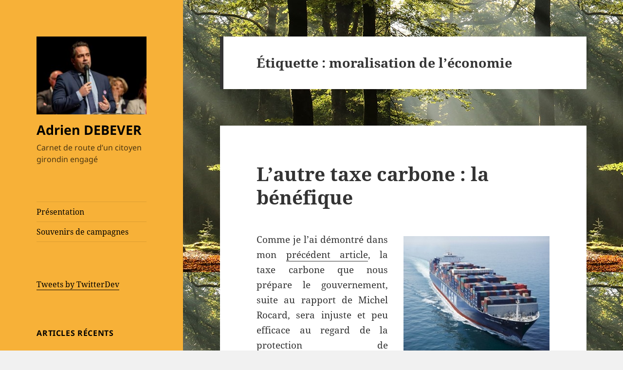

--- FILE ---
content_type: text/html; charset=UTF-8
request_url: https://www.adrien-debever.com/tag/moralisation-de-leconomie/
body_size: 11187
content:
<!DOCTYPE html>
<html lang="fr-FR" class="no-js">
<head>
	<meta charset="UTF-8">
	<meta name="viewport" content="width=device-width, initial-scale=1.0">
	<link rel="profile" href="https://gmpg.org/xfn/11">
	<link rel="pingback" href="https://www.adrien-debever.com/xmlrpc.php">
	<script>(function(html){html.className = html.className.replace(/\bno-js\b/,'js')})(document.documentElement);</script>
<title>moralisation de l&rsquo;économie &#8211; Adrien DEBEVER</title>
<meta name='robots' content='max-image-preview:large' />
<link rel="alternate" type="application/rss+xml" title="Adrien DEBEVER &raquo; Flux" href="https://www.adrien-debever.com/feed/" />
<link rel="alternate" type="application/rss+xml" title="Adrien DEBEVER &raquo; Flux des commentaires" href="https://www.adrien-debever.com/comments/feed/" />
<link rel="alternate" type="application/rss+xml" title="Adrien DEBEVER &raquo; Flux de l’étiquette moralisation de l&#039;économie" href="https://www.adrien-debever.com/tag/moralisation-de-leconomie/feed/" />
<style id='wp-img-auto-sizes-contain-inline-css'>
img:is([sizes=auto i],[sizes^="auto," i]){contain-intrinsic-size:3000px 1500px}
/*# sourceURL=wp-img-auto-sizes-contain-inline-css */
</style>
<link rel='stylesheet' id='validate-engine-css-css' href='https://www.adrien-debever.com/wp-content/plugins/wysija-newsletters/css/validationEngine.jquery.css?ver=2.14' media='all' />
<style id='wp-emoji-styles-inline-css'>

	img.wp-smiley, img.emoji {
		display: inline !important;
		border: none !important;
		box-shadow: none !important;
		height: 1em !important;
		width: 1em !important;
		margin: 0 0.07em !important;
		vertical-align: -0.1em !important;
		background: none !important;
		padding: 0 !important;
	}
/*# sourceURL=wp-emoji-styles-inline-css */
</style>
<link rel='stylesheet' id='wp-block-library-css' href='https://www.adrien-debever.com/wp-includes/css/dist/block-library/style.min.css?ver=6.9' media='all' />
<style id='global-styles-inline-css'>
:root{--wp--preset--aspect-ratio--square: 1;--wp--preset--aspect-ratio--4-3: 4/3;--wp--preset--aspect-ratio--3-4: 3/4;--wp--preset--aspect-ratio--3-2: 3/2;--wp--preset--aspect-ratio--2-3: 2/3;--wp--preset--aspect-ratio--16-9: 16/9;--wp--preset--aspect-ratio--9-16: 9/16;--wp--preset--color--black: #000000;--wp--preset--color--cyan-bluish-gray: #abb8c3;--wp--preset--color--white: #fff;--wp--preset--color--pale-pink: #f78da7;--wp--preset--color--vivid-red: #cf2e2e;--wp--preset--color--luminous-vivid-orange: #ff6900;--wp--preset--color--luminous-vivid-amber: #fcb900;--wp--preset--color--light-green-cyan: #7bdcb5;--wp--preset--color--vivid-green-cyan: #00d084;--wp--preset--color--pale-cyan-blue: #8ed1fc;--wp--preset--color--vivid-cyan-blue: #0693e3;--wp--preset--color--vivid-purple: #9b51e0;--wp--preset--color--dark-gray: #111;--wp--preset--color--light-gray: #f1f1f1;--wp--preset--color--yellow: #f4ca16;--wp--preset--color--dark-brown: #352712;--wp--preset--color--medium-pink: #e53b51;--wp--preset--color--light-pink: #ffe5d1;--wp--preset--color--dark-purple: #2e2256;--wp--preset--color--purple: #674970;--wp--preset--color--blue-gray: #22313f;--wp--preset--color--bright-blue: #55c3dc;--wp--preset--color--light-blue: #e9f2f9;--wp--preset--gradient--vivid-cyan-blue-to-vivid-purple: linear-gradient(135deg,rgb(6,147,227) 0%,rgb(155,81,224) 100%);--wp--preset--gradient--light-green-cyan-to-vivid-green-cyan: linear-gradient(135deg,rgb(122,220,180) 0%,rgb(0,208,130) 100%);--wp--preset--gradient--luminous-vivid-amber-to-luminous-vivid-orange: linear-gradient(135deg,rgb(252,185,0) 0%,rgb(255,105,0) 100%);--wp--preset--gradient--luminous-vivid-orange-to-vivid-red: linear-gradient(135deg,rgb(255,105,0) 0%,rgb(207,46,46) 100%);--wp--preset--gradient--very-light-gray-to-cyan-bluish-gray: linear-gradient(135deg,rgb(238,238,238) 0%,rgb(169,184,195) 100%);--wp--preset--gradient--cool-to-warm-spectrum: linear-gradient(135deg,rgb(74,234,220) 0%,rgb(151,120,209) 20%,rgb(207,42,186) 40%,rgb(238,44,130) 60%,rgb(251,105,98) 80%,rgb(254,248,76) 100%);--wp--preset--gradient--blush-light-purple: linear-gradient(135deg,rgb(255,206,236) 0%,rgb(152,150,240) 100%);--wp--preset--gradient--blush-bordeaux: linear-gradient(135deg,rgb(254,205,165) 0%,rgb(254,45,45) 50%,rgb(107,0,62) 100%);--wp--preset--gradient--luminous-dusk: linear-gradient(135deg,rgb(255,203,112) 0%,rgb(199,81,192) 50%,rgb(65,88,208) 100%);--wp--preset--gradient--pale-ocean: linear-gradient(135deg,rgb(255,245,203) 0%,rgb(182,227,212) 50%,rgb(51,167,181) 100%);--wp--preset--gradient--electric-grass: linear-gradient(135deg,rgb(202,248,128) 0%,rgb(113,206,126) 100%);--wp--preset--gradient--midnight: linear-gradient(135deg,rgb(2,3,129) 0%,rgb(40,116,252) 100%);--wp--preset--gradient--dark-gray-gradient-gradient: linear-gradient(90deg, rgba(17,17,17,1) 0%, rgba(42,42,42,1) 100%);--wp--preset--gradient--light-gray-gradient: linear-gradient(90deg, rgba(241,241,241,1) 0%, rgba(215,215,215,1) 100%);--wp--preset--gradient--white-gradient: linear-gradient(90deg, rgba(255,255,255,1) 0%, rgba(230,230,230,1) 100%);--wp--preset--gradient--yellow-gradient: linear-gradient(90deg, rgba(244,202,22,1) 0%, rgba(205,168,10,1) 100%);--wp--preset--gradient--dark-brown-gradient: linear-gradient(90deg, rgba(53,39,18,1) 0%, rgba(91,67,31,1) 100%);--wp--preset--gradient--medium-pink-gradient: linear-gradient(90deg, rgba(229,59,81,1) 0%, rgba(209,28,51,1) 100%);--wp--preset--gradient--light-pink-gradient: linear-gradient(90deg, rgba(255,229,209,1) 0%, rgba(255,200,158,1) 100%);--wp--preset--gradient--dark-purple-gradient: linear-gradient(90deg, rgba(46,34,86,1) 0%, rgba(66,48,123,1) 100%);--wp--preset--gradient--purple-gradient: linear-gradient(90deg, rgba(103,73,112,1) 0%, rgba(131,93,143,1) 100%);--wp--preset--gradient--blue-gray-gradient: linear-gradient(90deg, rgba(34,49,63,1) 0%, rgba(52,75,96,1) 100%);--wp--preset--gradient--bright-blue-gradient: linear-gradient(90deg, rgba(85,195,220,1) 0%, rgba(43,180,211,1) 100%);--wp--preset--gradient--light-blue-gradient: linear-gradient(90deg, rgba(233,242,249,1) 0%, rgba(193,218,238,1) 100%);--wp--preset--font-size--small: 13px;--wp--preset--font-size--medium: 20px;--wp--preset--font-size--large: 36px;--wp--preset--font-size--x-large: 42px;--wp--preset--spacing--20: 0.44rem;--wp--preset--spacing--30: 0.67rem;--wp--preset--spacing--40: 1rem;--wp--preset--spacing--50: 1.5rem;--wp--preset--spacing--60: 2.25rem;--wp--preset--spacing--70: 3.38rem;--wp--preset--spacing--80: 5.06rem;--wp--preset--shadow--natural: 6px 6px 9px rgba(0, 0, 0, 0.2);--wp--preset--shadow--deep: 12px 12px 50px rgba(0, 0, 0, 0.4);--wp--preset--shadow--sharp: 6px 6px 0px rgba(0, 0, 0, 0.2);--wp--preset--shadow--outlined: 6px 6px 0px -3px rgb(255, 255, 255), 6px 6px rgb(0, 0, 0);--wp--preset--shadow--crisp: 6px 6px 0px rgb(0, 0, 0);}:where(.is-layout-flex){gap: 0.5em;}:where(.is-layout-grid){gap: 0.5em;}body .is-layout-flex{display: flex;}.is-layout-flex{flex-wrap: wrap;align-items: center;}.is-layout-flex > :is(*, div){margin: 0;}body .is-layout-grid{display: grid;}.is-layout-grid > :is(*, div){margin: 0;}:where(.wp-block-columns.is-layout-flex){gap: 2em;}:where(.wp-block-columns.is-layout-grid){gap: 2em;}:where(.wp-block-post-template.is-layout-flex){gap: 1.25em;}:where(.wp-block-post-template.is-layout-grid){gap: 1.25em;}.has-black-color{color: var(--wp--preset--color--black) !important;}.has-cyan-bluish-gray-color{color: var(--wp--preset--color--cyan-bluish-gray) !important;}.has-white-color{color: var(--wp--preset--color--white) !important;}.has-pale-pink-color{color: var(--wp--preset--color--pale-pink) !important;}.has-vivid-red-color{color: var(--wp--preset--color--vivid-red) !important;}.has-luminous-vivid-orange-color{color: var(--wp--preset--color--luminous-vivid-orange) !important;}.has-luminous-vivid-amber-color{color: var(--wp--preset--color--luminous-vivid-amber) !important;}.has-light-green-cyan-color{color: var(--wp--preset--color--light-green-cyan) !important;}.has-vivid-green-cyan-color{color: var(--wp--preset--color--vivid-green-cyan) !important;}.has-pale-cyan-blue-color{color: var(--wp--preset--color--pale-cyan-blue) !important;}.has-vivid-cyan-blue-color{color: var(--wp--preset--color--vivid-cyan-blue) !important;}.has-vivid-purple-color{color: var(--wp--preset--color--vivid-purple) !important;}.has-black-background-color{background-color: var(--wp--preset--color--black) !important;}.has-cyan-bluish-gray-background-color{background-color: var(--wp--preset--color--cyan-bluish-gray) !important;}.has-white-background-color{background-color: var(--wp--preset--color--white) !important;}.has-pale-pink-background-color{background-color: var(--wp--preset--color--pale-pink) !important;}.has-vivid-red-background-color{background-color: var(--wp--preset--color--vivid-red) !important;}.has-luminous-vivid-orange-background-color{background-color: var(--wp--preset--color--luminous-vivid-orange) !important;}.has-luminous-vivid-amber-background-color{background-color: var(--wp--preset--color--luminous-vivid-amber) !important;}.has-light-green-cyan-background-color{background-color: var(--wp--preset--color--light-green-cyan) !important;}.has-vivid-green-cyan-background-color{background-color: var(--wp--preset--color--vivid-green-cyan) !important;}.has-pale-cyan-blue-background-color{background-color: var(--wp--preset--color--pale-cyan-blue) !important;}.has-vivid-cyan-blue-background-color{background-color: var(--wp--preset--color--vivid-cyan-blue) !important;}.has-vivid-purple-background-color{background-color: var(--wp--preset--color--vivid-purple) !important;}.has-black-border-color{border-color: var(--wp--preset--color--black) !important;}.has-cyan-bluish-gray-border-color{border-color: var(--wp--preset--color--cyan-bluish-gray) !important;}.has-white-border-color{border-color: var(--wp--preset--color--white) !important;}.has-pale-pink-border-color{border-color: var(--wp--preset--color--pale-pink) !important;}.has-vivid-red-border-color{border-color: var(--wp--preset--color--vivid-red) !important;}.has-luminous-vivid-orange-border-color{border-color: var(--wp--preset--color--luminous-vivid-orange) !important;}.has-luminous-vivid-amber-border-color{border-color: var(--wp--preset--color--luminous-vivid-amber) !important;}.has-light-green-cyan-border-color{border-color: var(--wp--preset--color--light-green-cyan) !important;}.has-vivid-green-cyan-border-color{border-color: var(--wp--preset--color--vivid-green-cyan) !important;}.has-pale-cyan-blue-border-color{border-color: var(--wp--preset--color--pale-cyan-blue) !important;}.has-vivid-cyan-blue-border-color{border-color: var(--wp--preset--color--vivid-cyan-blue) !important;}.has-vivid-purple-border-color{border-color: var(--wp--preset--color--vivid-purple) !important;}.has-vivid-cyan-blue-to-vivid-purple-gradient-background{background: var(--wp--preset--gradient--vivid-cyan-blue-to-vivid-purple) !important;}.has-light-green-cyan-to-vivid-green-cyan-gradient-background{background: var(--wp--preset--gradient--light-green-cyan-to-vivid-green-cyan) !important;}.has-luminous-vivid-amber-to-luminous-vivid-orange-gradient-background{background: var(--wp--preset--gradient--luminous-vivid-amber-to-luminous-vivid-orange) !important;}.has-luminous-vivid-orange-to-vivid-red-gradient-background{background: var(--wp--preset--gradient--luminous-vivid-orange-to-vivid-red) !important;}.has-very-light-gray-to-cyan-bluish-gray-gradient-background{background: var(--wp--preset--gradient--very-light-gray-to-cyan-bluish-gray) !important;}.has-cool-to-warm-spectrum-gradient-background{background: var(--wp--preset--gradient--cool-to-warm-spectrum) !important;}.has-blush-light-purple-gradient-background{background: var(--wp--preset--gradient--blush-light-purple) !important;}.has-blush-bordeaux-gradient-background{background: var(--wp--preset--gradient--blush-bordeaux) !important;}.has-luminous-dusk-gradient-background{background: var(--wp--preset--gradient--luminous-dusk) !important;}.has-pale-ocean-gradient-background{background: var(--wp--preset--gradient--pale-ocean) !important;}.has-electric-grass-gradient-background{background: var(--wp--preset--gradient--electric-grass) !important;}.has-midnight-gradient-background{background: var(--wp--preset--gradient--midnight) !important;}.has-small-font-size{font-size: var(--wp--preset--font-size--small) !important;}.has-medium-font-size{font-size: var(--wp--preset--font-size--medium) !important;}.has-large-font-size{font-size: var(--wp--preset--font-size--large) !important;}.has-x-large-font-size{font-size: var(--wp--preset--font-size--x-large) !important;}
/*# sourceURL=global-styles-inline-css */
</style>

<style id='classic-theme-styles-inline-css'>
/*! This file is auto-generated */
.wp-block-button__link{color:#fff;background-color:#32373c;border-radius:9999px;box-shadow:none;text-decoration:none;padding:calc(.667em + 2px) calc(1.333em + 2px);font-size:1.125em}.wp-block-file__button{background:#32373c;color:#fff;text-decoration:none}
/*# sourceURL=/wp-includes/css/classic-themes.min.css */
</style>
<link rel='stylesheet' id='twentyfifteen-fonts-css' href='https://www.adrien-debever.com/wp-content/themes/twentyfifteen/assets/fonts/noto-sans-plus-noto-serif-plus-inconsolata.css?ver=20230328' media='all' />
<link rel='stylesheet' id='genericons-css' href='https://www.adrien-debever.com/wp-content/themes/twentyfifteen/genericons/genericons.css?ver=20201026' media='all' />
<link rel='stylesheet' id='twentyfifteen-style-css' href='https://www.adrien-debever.com/wp-content/themes/twentyfifteen/style.css?ver=20250415' media='all' />
<style id='twentyfifteen-style-inline-css'>

		/* Custom Header Background Color */
		body:before,
		.site-header {
			background-color: #f7b138;
		}

		@media screen and (min-width: 59.6875em) {
			.site-header,
			.secondary {
				background-color: transparent;
			}

			.widget button,
			.widget input[type="button"],
			.widget input[type="reset"],
			.widget input[type="submit"],
			.widget_calendar tbody a,
			.widget_calendar tbody a:hover,
			.widget_calendar tbody a:focus {
				color: #f7b138;
			}
		}
	

		/* Custom Sidebar Text Color */
		.site-title a,
		.site-description,
		.secondary-toggle:before {
			color: #000000;
		}

		.site-title a:hover,
		.site-title a:focus {
			color: rgba( 0, 0, 0, 0.7);
		}

		.secondary-toggle {
			border-color: rgba( 0, 0, 0, 0.1);
		}

		.secondary-toggle:hover,
		.secondary-toggle:focus {
			border-color: rgba( 0, 0, 0, 0.3);
		}

		.site-title a {
			outline-color: rgba( 0, 0, 0, 0.3);
		}

		@media screen and (min-width: 59.6875em) {
			.secondary a,
			.dropdown-toggle:after,
			.widget-title,
			.widget blockquote cite,
			.widget blockquote small {
				color: #000000;
			}

			.widget button,
			.widget input[type="button"],
			.widget input[type="reset"],
			.widget input[type="submit"],
			.widget_calendar tbody a {
				background-color: #000000;
			}

			.textwidget a {
				border-color: #000000;
			}

			.secondary a:hover,
			.secondary a:focus,
			.main-navigation .menu-item-description,
			.widget,
			.widget blockquote,
			.widget .wp-caption-text,
			.widget .gallery-caption {
				color: rgba( 0, 0, 0, 0.7);
			}

			.widget button:hover,
			.widget button:focus,
			.widget input[type="button"]:hover,
			.widget input[type="button"]:focus,
			.widget input[type="reset"]:hover,
			.widget input[type="reset"]:focus,
			.widget input[type="submit"]:hover,
			.widget input[type="submit"]:focus,
			.widget_calendar tbody a:hover,
			.widget_calendar tbody a:focus {
				background-color: rgba( 0, 0, 0, 0.7);
			}

			.widget blockquote {
				border-color: rgba( 0, 0, 0, 0.7);
			}

			.main-navigation ul,
			.main-navigation li,
			.secondary-toggle,
			.widget input,
			.widget textarea,
			.widget table,
			.widget th,
			.widget td,
			.widget pre,
			.widget li,
			.widget_categories .children,
			.widget_nav_menu .sub-menu,
			.widget_pages .children,
			.widget abbr[title] {
				border-color: rgba( 0, 0, 0, 0.1);
			}

			.dropdown-toggle:hover,
			.dropdown-toggle:focus,
			.widget hr {
				background-color: rgba( 0, 0, 0, 0.1);
			}

			.widget input:focus,
			.widget textarea:focus {
				border-color: rgba( 0, 0, 0, 0.3);
			}

			.sidebar a:focus,
			.dropdown-toggle:focus {
				outline-color: rgba( 0, 0, 0, 0.3);
			}
		}
	
/*# sourceURL=twentyfifteen-style-inline-css */
</style>
<link rel='stylesheet' id='twentyfifteen-block-style-css' href='https://www.adrien-debever.com/wp-content/themes/twentyfifteen/css/blocks.css?ver=20240715' media='all' />
<script src="https://www.adrien-debever.com/wp-includes/js/jquery/jquery.min.js?ver=3.7.1" id="jquery-core-js"></script>
<script src="https://www.adrien-debever.com/wp-includes/js/jquery/jquery-migrate.min.js?ver=3.4.1" id="jquery-migrate-js"></script>
<script id="twentyfifteen-script-js-extra">
var screenReaderText = {"expand":"\u003Cspan class=\"screen-reader-text\"\u003Eouvrir le sous-menu\u003C/span\u003E","collapse":"\u003Cspan class=\"screen-reader-text\"\u003Efermer le sous-menu\u003C/span\u003E"};
//# sourceURL=twentyfifteen-script-js-extra
</script>
<script src="https://www.adrien-debever.com/wp-content/themes/twentyfifteen/js/functions.js?ver=20250303" id="twentyfifteen-script-js" defer data-wp-strategy="defer"></script>
<link rel="https://api.w.org/" href="https://www.adrien-debever.com/wp-json/" /><link rel="alternate" title="JSON" type="application/json" href="https://www.adrien-debever.com/wp-json/wp/v2/tags/154" /><link rel="EditURI" type="application/rsd+xml" title="RSD" href="https://www.adrien-debever.com/xmlrpc.php?rsd" />
<meta name="generator" content="WordPress 6.9" />
<style id="custom-background-css">
body.custom-background { background-image: url("https://www.adrien-debever.com/wp-content/uploads/2021/04/sous-bois4.jpg"); background-position: left top; background-size: auto; background-repeat: repeat; background-attachment: fixed; }
</style>
	<link rel="icon" href="https://www.adrien-debever.com/wp-content/uploads/2021/04/cropped-ADp-32x32.jpg" sizes="32x32" />
<link rel="icon" href="https://www.adrien-debever.com/wp-content/uploads/2021/04/cropped-ADp-192x192.jpg" sizes="192x192" />
<link rel="apple-touch-icon" href="https://www.adrien-debever.com/wp-content/uploads/2021/04/cropped-ADp-180x180.jpg" />
<meta name="msapplication-TileImage" content="https://www.adrien-debever.com/wp-content/uploads/2021/04/cropped-ADp-270x270.jpg" />
</head>

<body class="archive tag tag-moralisation-de-leconomie tag-154 custom-background wp-custom-logo wp-embed-responsive wp-theme-twentyfifteen">
<div id="page" class="hfeed site">
	<a class="skip-link screen-reader-text" href="#content">
		Aller au contenu	</a>

	<div id="sidebar" class="sidebar">
		<header id="masthead" class="site-header">
			<div class="site-branding">
				<a href="https://www.adrien-debever.com/" class="custom-logo-link" rel="home"><img width="248" height="175" src="https://www.adrien-debever.com/wp-content/uploads/2021/04/cropped-AD-4.jpg" class="custom-logo" alt="Adrien DEBEVER" decoding="async" /></a>						<p class="site-title"><a href="https://www.adrien-debever.com/" rel="home" >Adrien DEBEVER</a></p>
												<p class="site-description">Carnet de route d’un citoyen girondin engagé</p>
										<button class="secondary-toggle">Menu et widgets</button>
			</div><!-- .site-branding -->
		</header><!-- .site-header -->

			<div id="secondary" class="secondary">

					<nav id="site-navigation" class="main-navigation">
				<div class="menu-pages-container"><ul id="menu-pages" class="nav-menu"><li id="menu-item-4167" class="menu-item menu-item-type-post_type menu-item-object-page menu-item-4167"><a href="https://www.adrien-debever.com/presentation/">Présentation</a></li>
<li id="menu-item-4168" class="menu-item menu-item-type-post_type menu-item-object-page menu-item-4168"><a href="https://www.adrien-debever.com/souvenirs-de-campagnes/">Souvenirs de campagnes</a></li>
</ul></div>			</nav><!-- .main-navigation -->
		
		
					<div id="widget-area" class="widget-area" role="complementary">
				<aside id="custom_html-2" class="widget_text widget widget_custom_html"><div class="textwidget custom-html-widget"><a class="twitter-timeline" data-lang="fr" data-width="280" data-height="500" href="https://twitter.com/adriendebever?ref_src=twsrc%5Etfw">Tweets by TwitterDev</a> <script async src="https://platform.twitter.com/widgets.js" charset="utf-8"></script></div></aside>
		<aside id="recent-posts-2" class="widget widget_recent_entries">
		<h2 class="widget-title">Articles récents</h2><nav aria-label="Articles récents">
		<ul>
											<li>
					<a href="https://www.adrien-debever.com/retrospective-de-lannee-2025-a-lacanau/">Rétrospective de l&rsquo;année 2025 à Lacanau !</a>
									</li>
											<li>
					<a href="https://www.adrien-debever.com/bonne-annee-2026/">Bonne année 2026 !</a>
									</li>
											<li>
					<a href="https://www.adrien-debever.com/6-ans-dactions-et-de-realisations/">6 ans d&rsquo;actions et de réalisations !</a>
									</li>
											<li>
					<a href="https://www.adrien-debever.com/debut-de-la-campagne-de-vivons-lacanau/">Début de la campagne de Vivons Lacanau !</a>
									</li>
											<li>
					<a href="https://www.adrien-debever.com/sud-ouest-la-navette-inter-quartier-entre-en-service/">Sud Ouest :  » La navette inter-quartier entre en service « </a>
									</li>
					</ul>

		</nav></aside><aside id="categories-291506911" class="widget widget_categories"><h2 class="widget-title">Catégories</h2><nav aria-label="Catégories">
			<ul>
					<li class="cat-item cat-item-313"><a href="https://www.adrien-debever.com/categorie/dans-la-presse/">Dans la presse</a>
</li>
	<li class="cat-item cat-item-311"><a href="https://www.adrien-debever.com/categorie/ecologie/">Ecologie</a>
</li>
	<li class="cat-item cat-item-305"><a href="https://www.adrien-debever.com/categorie/economie/">Economie</a>
</li>
	<li class="cat-item cat-item-9"><a href="https://www.adrien-debever.com/categorie/gironde/">Gironde</a>
</li>
	<li class="cat-item cat-item-12"><a href="https://www.adrien-debever.com/categorie/international/">International</a>
</li>
	<li class="cat-item cat-item-310"><a href="https://www.adrien-debever.com/categorie/jeunesse-2/">Jeunesse</a>
</li>
	<li class="cat-item cat-item-134"><a href="https://www.adrien-debever.com/categorie/lacanau/">Lacanau</a>
</li>
	<li class="cat-item cat-item-433"><a href="https://www.adrien-debever.com/categorie/medoc/">Médoc</a>
</li>
	<li class="cat-item cat-item-11"><a href="https://www.adrien-debever.com/categorie/national/">National</a>
</li>
	<li class="cat-item cat-item-309"><a href="https://www.adrien-debever.com/categorie/vie-politique/">Vie politique</a>
</li>
			</ul>

			</nav></aside><aside id="archives-2" class="widget widget_archive"><h2 class="widget-title">Archives</h2>		<label class="screen-reader-text" for="archives-dropdown-2">Archives</label>
		<select id="archives-dropdown-2" name="archive-dropdown">
			
			<option value="">Sélectionner un mois</option>
				<option value='https://www.adrien-debever.com/2026/01/'> janvier 2026 </option>
	<option value='https://www.adrien-debever.com/2025/12/'> décembre 2025 </option>
	<option value='https://www.adrien-debever.com/2025/11/'> novembre 2025 </option>
	<option value='https://www.adrien-debever.com/2025/10/'> octobre 2025 </option>
	<option value='https://www.adrien-debever.com/2025/09/'> septembre 2025 </option>
	<option value='https://www.adrien-debever.com/2025/06/'> juin 2025 </option>
	<option value='https://www.adrien-debever.com/2025/04/'> avril 2025 </option>
	<option value='https://www.adrien-debever.com/2025/01/'> janvier 2025 </option>
	<option value='https://www.adrien-debever.com/2024/12/'> décembre 2024 </option>
	<option value='https://www.adrien-debever.com/2024/09/'> septembre 2024 </option>
	<option value='https://www.adrien-debever.com/2024/06/'> juin 2024 </option>
	<option value='https://www.adrien-debever.com/2024/04/'> avril 2024 </option>
	<option value='https://www.adrien-debever.com/2024/03/'> mars 2024 </option>
	<option value='https://www.adrien-debever.com/2024/01/'> janvier 2024 </option>
	<option value='https://www.adrien-debever.com/2023/11/'> novembre 2023 </option>
	<option value='https://www.adrien-debever.com/2023/10/'> octobre 2023 </option>
	<option value='https://www.adrien-debever.com/2023/04/'> avril 2023 </option>
	<option value='https://www.adrien-debever.com/2023/01/'> janvier 2023 </option>
	<option value='https://www.adrien-debever.com/2022/11/'> novembre 2022 </option>
	<option value='https://www.adrien-debever.com/2022/10/'> octobre 2022 </option>
	<option value='https://www.adrien-debever.com/2022/06/'> juin 2022 </option>
	<option value='https://www.adrien-debever.com/2022/04/'> avril 2022 </option>
	<option value='https://www.adrien-debever.com/2022/03/'> mars 2022 </option>
	<option value='https://www.adrien-debever.com/2022/01/'> janvier 2022 </option>
	<option value='https://www.adrien-debever.com/2021/06/'> juin 2021 </option>
	<option value='https://www.adrien-debever.com/2021/05/'> mai 2021 </option>
	<option value='https://www.adrien-debever.com/2021/04/'> avril 2021 </option>
	<option value='https://www.adrien-debever.com/2021/03/'> mars 2021 </option>
	<option value='https://www.adrien-debever.com/2021/02/'> février 2021 </option>
	<option value='https://www.adrien-debever.com/2021/01/'> janvier 2021 </option>
	<option value='https://www.adrien-debever.com/2020/12/'> décembre 2020 </option>
	<option value='https://www.adrien-debever.com/2020/11/'> novembre 2020 </option>
	<option value='https://www.adrien-debever.com/2020/09/'> septembre 2020 </option>
	<option value='https://www.adrien-debever.com/2020/07/'> juillet 2020 </option>
	<option value='https://www.adrien-debever.com/2020/05/'> mai 2020 </option>
	<option value='https://www.adrien-debever.com/2020/03/'> mars 2020 </option>
	<option value='https://www.adrien-debever.com/2020/01/'> janvier 2020 </option>
	<option value='https://www.adrien-debever.com/2019/12/'> décembre 2019 </option>
	<option value='https://www.adrien-debever.com/2019/07/'> juillet 2019 </option>
	<option value='https://www.adrien-debever.com/2019/06/'> juin 2019 </option>
	<option value='https://www.adrien-debever.com/2019/05/'> mai 2019 </option>
	<option value='https://www.adrien-debever.com/2019/04/'> avril 2019 </option>
	<option value='https://www.adrien-debever.com/2019/01/'> janvier 2019 </option>
	<option value='https://www.adrien-debever.com/2018/12/'> décembre 2018 </option>
	<option value='https://www.adrien-debever.com/2018/11/'> novembre 2018 </option>
	<option value='https://www.adrien-debever.com/2018/07/'> juillet 2018 </option>
	<option value='https://www.adrien-debever.com/2018/06/'> juin 2018 </option>
	<option value='https://www.adrien-debever.com/2018/04/'> avril 2018 </option>
	<option value='https://www.adrien-debever.com/2018/01/'> janvier 2018 </option>
	<option value='https://www.adrien-debever.com/2017/09/'> septembre 2017 </option>
	<option value='https://www.adrien-debever.com/2017/06/'> juin 2017 </option>
	<option value='https://www.adrien-debever.com/2017/05/'> mai 2017 </option>
	<option value='https://www.adrien-debever.com/2017/04/'> avril 2017 </option>
	<option value='https://www.adrien-debever.com/2017/02/'> février 2017 </option>
	<option value='https://www.adrien-debever.com/2017/01/'> janvier 2017 </option>
	<option value='https://www.adrien-debever.com/2016/11/'> novembre 2016 </option>
	<option value='https://www.adrien-debever.com/2016/10/'> octobre 2016 </option>
	<option value='https://www.adrien-debever.com/2016/09/'> septembre 2016 </option>
	<option value='https://www.adrien-debever.com/2016/06/'> juin 2016 </option>
	<option value='https://www.adrien-debever.com/2016/04/'> avril 2016 </option>
	<option value='https://www.adrien-debever.com/2016/02/'> février 2016 </option>
	<option value='https://www.adrien-debever.com/2016/01/'> janvier 2016 </option>
	<option value='https://www.adrien-debever.com/2015/12/'> décembre 2015 </option>
	<option value='https://www.adrien-debever.com/2015/11/'> novembre 2015 </option>
	<option value='https://www.adrien-debever.com/2015/10/'> octobre 2015 </option>
	<option value='https://www.adrien-debever.com/2015/09/'> septembre 2015 </option>
	<option value='https://www.adrien-debever.com/2015/08/'> août 2015 </option>
	<option value='https://www.adrien-debever.com/2015/06/'> juin 2015 </option>
	<option value='https://www.adrien-debever.com/2015/04/'> avril 2015 </option>
	<option value='https://www.adrien-debever.com/2015/03/'> mars 2015 </option>
	<option value='https://www.adrien-debever.com/2015/02/'> février 2015 </option>
	<option value='https://www.adrien-debever.com/2015/01/'> janvier 2015 </option>
	<option value='https://www.adrien-debever.com/2014/12/'> décembre 2014 </option>
	<option value='https://www.adrien-debever.com/2014/11/'> novembre 2014 </option>
	<option value='https://www.adrien-debever.com/2014/10/'> octobre 2014 </option>
	<option value='https://www.adrien-debever.com/2014/09/'> septembre 2014 </option>
	<option value='https://www.adrien-debever.com/2014/06/'> juin 2014 </option>
	<option value='https://www.adrien-debever.com/2014/05/'> mai 2014 </option>
	<option value='https://www.adrien-debever.com/2014/04/'> avril 2014 </option>
	<option value='https://www.adrien-debever.com/2014/03/'> mars 2014 </option>
	<option value='https://www.adrien-debever.com/2014/02/'> février 2014 </option>
	<option value='https://www.adrien-debever.com/2014/01/'> janvier 2014 </option>
	<option value='https://www.adrien-debever.com/2013/12/'> décembre 2013 </option>
	<option value='https://www.adrien-debever.com/2013/11/'> novembre 2013 </option>
	<option value='https://www.adrien-debever.com/2013/09/'> septembre 2013 </option>
	<option value='https://www.adrien-debever.com/2013/08/'> août 2013 </option>
	<option value='https://www.adrien-debever.com/2013/05/'> mai 2013 </option>
	<option value='https://www.adrien-debever.com/2013/04/'> avril 2013 </option>
	<option value='https://www.adrien-debever.com/2013/03/'> mars 2013 </option>
	<option value='https://www.adrien-debever.com/2013/02/'> février 2013 </option>
	<option value='https://www.adrien-debever.com/2013/01/'> janvier 2013 </option>
	<option value='https://www.adrien-debever.com/2012/12/'> décembre 2012 </option>
	<option value='https://www.adrien-debever.com/2012/11/'> novembre 2012 </option>
	<option value='https://www.adrien-debever.com/2012/10/'> octobre 2012 </option>
	<option value='https://www.adrien-debever.com/2012/09/'> septembre 2012 </option>
	<option value='https://www.adrien-debever.com/2012/07/'> juillet 2012 </option>
	<option value='https://www.adrien-debever.com/2012/06/'> juin 2012 </option>
	<option value='https://www.adrien-debever.com/2012/05/'> mai 2012 </option>
	<option value='https://www.adrien-debever.com/2012/04/'> avril 2012 </option>
	<option value='https://www.adrien-debever.com/2012/03/'> mars 2012 </option>
	<option value='https://www.adrien-debever.com/2012/02/'> février 2012 </option>
	<option value='https://www.adrien-debever.com/2012/01/'> janvier 2012 </option>
	<option value='https://www.adrien-debever.com/2011/12/'> décembre 2011 </option>
	<option value='https://www.adrien-debever.com/2011/11/'> novembre 2011 </option>
	<option value='https://www.adrien-debever.com/2011/10/'> octobre 2011 </option>
	<option value='https://www.adrien-debever.com/2011/09/'> septembre 2011 </option>
	<option value='https://www.adrien-debever.com/2011/08/'> août 2011 </option>
	<option value='https://www.adrien-debever.com/2011/07/'> juillet 2011 </option>
	<option value='https://www.adrien-debever.com/2011/06/'> juin 2011 </option>
	<option value='https://www.adrien-debever.com/2011/05/'> mai 2011 </option>
	<option value='https://www.adrien-debever.com/2011/04/'> avril 2011 </option>
	<option value='https://www.adrien-debever.com/2011/03/'> mars 2011 </option>
	<option value='https://www.adrien-debever.com/2011/02/'> février 2011 </option>
	<option value='https://www.adrien-debever.com/2011/01/'> janvier 2011 </option>
	<option value='https://www.adrien-debever.com/2010/12/'> décembre 2010 </option>
	<option value='https://www.adrien-debever.com/2010/11/'> novembre 2010 </option>
	<option value='https://www.adrien-debever.com/2010/10/'> octobre 2010 </option>
	<option value='https://www.adrien-debever.com/2010/09/'> septembre 2010 </option>
	<option value='https://www.adrien-debever.com/2010/08/'> août 2010 </option>
	<option value='https://www.adrien-debever.com/2010/07/'> juillet 2010 </option>
	<option value='https://www.adrien-debever.com/2010/06/'> juin 2010 </option>
	<option value='https://www.adrien-debever.com/2010/05/'> mai 2010 </option>
	<option value='https://www.adrien-debever.com/2010/04/'> avril 2010 </option>
	<option value='https://www.adrien-debever.com/2010/03/'> mars 2010 </option>
	<option value='https://www.adrien-debever.com/2010/02/'> février 2010 </option>
	<option value='https://www.adrien-debever.com/2010/01/'> janvier 2010 </option>
	<option value='https://www.adrien-debever.com/2009/12/'> décembre 2009 </option>
	<option value='https://www.adrien-debever.com/2009/11/'> novembre 2009 </option>
	<option value='https://www.adrien-debever.com/2009/10/'> octobre 2009 </option>
	<option value='https://www.adrien-debever.com/2009/09/'> septembre 2009 </option>
	<option value='https://www.adrien-debever.com/2009/08/'> août 2009 </option>
	<option value='https://www.adrien-debever.com/2009/07/'> juillet 2009 </option>
	<option value='https://www.adrien-debever.com/2009/06/'> juin 2009 </option>
	<option value='https://www.adrien-debever.com/2009/05/'> mai 2009 </option>
	<option value='https://www.adrien-debever.com/2009/04/'> avril 2009 </option>
	<option value='https://www.adrien-debever.com/2009/03/'> mars 2009 </option>
	<option value='https://www.adrien-debever.com/2009/02/'> février 2009 </option>
	<option value='https://www.adrien-debever.com/2009/01/'> janvier 2009 </option>
	<option value='https://www.adrien-debever.com/2008/12/'> décembre 2008 </option>
	<option value='https://www.adrien-debever.com/2008/11/'> novembre 2008 </option>
	<option value='https://www.adrien-debever.com/2008/10/'> octobre 2008 </option>
	<option value='https://www.adrien-debever.com/2008/09/'> septembre 2008 </option>
	<option value='https://www.adrien-debever.com/2008/07/'> juillet 2008 </option>
	<option value='https://www.adrien-debever.com/2008/03/'> mars 2008 </option>

		</select>

			<script>
( ( dropdownId ) => {
	const dropdown = document.getElementById( dropdownId );
	function onSelectChange() {
		setTimeout( () => {
			if ( 'escape' === dropdown.dataset.lastkey ) {
				return;
			}
			if ( dropdown.value ) {
				document.location.href = dropdown.value;
			}
		}, 250 );
	}
	function onKeyUp( event ) {
		if ( 'Escape' === event.key ) {
			dropdown.dataset.lastkey = 'escape';
		} else {
			delete dropdown.dataset.lastkey;
		}
	}
	function onClick() {
		delete dropdown.dataset.lastkey;
	}
	dropdown.addEventListener( 'keyup', onKeyUp );
	dropdown.addEventListener( 'click', onClick );
	dropdown.addEventListener( 'change', onSelectChange );
})( "archives-dropdown-2" );

//# sourceURL=WP_Widget_Archives%3A%3Awidget
</script>
</aside><aside id="text-325754361" class="widget widget_text">			<div class="textwidget"><br><div style="text-align: center;" id="xiti-logo">
<script type="text/javascript">
<!--
document.write('<a href="http://www.xiti.com/xiti.asp?s=401609" title="WebAnalytics">');
Xt_param = 's=401609&p=';
try {Xt_r = top.document.referrer;}
catch(e) {Xt_r = document.referrer; }
Xt_h = new Date();
Xt_i = '<img width="80" height="15" border="0" ';
Xt_i += 'src="http://logv6.xiti.com/oco.xiti?'+Xt_param;
Xt_i += '&hl='+Xt_h.getHours()+'x'+Xt_h.getMinutes()+'x'+Xt_h.getSeconds();
if(parseFloat(navigator.appVersion)>=4)
{Xt_s=screen;Xt_i+='&r='+Xt_s.width+'x'+Xt_s.height+'x'+Xt_s.pixelDepth+'x'+Xt_s.colorDepth;}
document.write(Xt_i+'&ref='+Xt_r.replace(/[<>"]/g, '').replace(/&/g, '$')+'"></a>');
//-->
</script>
<noscript>
<div id="xiti-logo-noscript">
<a href="http://www.xiti.com/xiti.asp?s=401609" title="WebAnalytics" >WebAnalytics solution by <img width="80" height="15" src="http://logv6.xiti.com/oco.xiti?s=401609&amp;p=&amp;" alt="WebAnalytics" /></a>
</div>
</noscript>
</div></div>
		</aside>			</div><!-- .widget-area -->
		
	</div><!-- .secondary -->

	</div><!-- .sidebar -->

	<div id="content" class="site-content">

	<section id="primary" class="content-area">
		<main id="main" class="site-main">

		
			<header class="page-header">
				<h1 class="page-title">Étiquette : <span>moralisation de l&rsquo;économie</span></h1>			</header><!-- .page-header -->

			
<article id="post-1182" class="post-1182 post type-post status-publish format-standard hentry category-ecologie category-international category-national tag-bilan-carbone tag-dumping-social tag-echelle-carbone tag-moralisation-de-leconomie tag-taxe-carbone">
	
	<header class="entry-header">
		<h2 class="entry-title"><a href="https://www.adrien-debever.com/lautre-taxe-carbone-la-benefique/" rel="bookmark">L’autre taxe carbone : la bénéfique</a></h2>	</header><!-- .entry-header -->

	<div class="entry-content">
		<p style="text-align: justify;"><a href="http://www.adrien-debever.com/wp-content/uploads/2009/08/aberration_environnementale_et_economique.jpg"><img fetchpriority="high" decoding="async" class="size-medium wp-image-1183 alignright" title="aberration_environnementale_et_economique" src="http://www.adrien-debever.com/wp-content/uploads/2009/08/aberration_environnementale_et_economique-300x236.jpg" alt="aberration_environnementale_et_economique" width="300" height="236" srcset="https://www.adrien-debever.com/wp-content/uploads/2009/08/aberration_environnementale_et_economique-300x236.jpg 300w, https://www.adrien-debever.com/wp-content/uploads/2009/08/aberration_environnementale_et_economique.jpg 376w" sizes="(max-width: 300px) 100vw, 300px" /></a>Comme je l&rsquo;ai démontré dans mon <a href="http://www.adrien-debever.com/index.php/la-supercherie-de-la-taxe-carbone-sarko-rocardienne/" target="_blank">précédent article</a>, la taxe carbone que nous prépare le gouvernement, suite au rapport de Michel Rocard, sera injuste et peu efficace au regard de la protection de l&rsquo;environnement.</p>
<p style="text-align: justify;">C&rsquo;est bien dommage car <strong>l&rsquo;idée d&rsquo;une taxe carbone est intéressante</strong>, à condition que nos dirigeants n&rsquo;y voient pas là un impôt nouveau facile à faire accepter en ces temps de déficits publics abyssaux.</p>
<p style="text-align: justify;">Une taxe carbone bien pensée, à la bonne échelle, peut être un outil de moralisation de l&rsquo;économie mondiale dont nous avons tant besoin actuellement.</p>
<p style="text-align: justify;">Pour que cela soit efficace, <strong>le niveau de prélèvement de cette taxe doit être l&rsquo;Europe</strong>. C&rsquo;est le plus grand marché de consommation au monde, son impact sur l&rsquo;économie mondiale est donc majeur.</p>
<p style="text-align: justify;">Cette taxe doit, par ailleurs, se baser sur le <strong>bilan carbone de tous les produits</strong> manufacturés comme alimentaires, et pas juste stigmatiser certains. Ce bilan carbone correspond à une <strong>traçabilité</strong> des rejets de CO² dans l&rsquo;atmosphère que génère chaque produit pour arriver devant le consommateur final (ce processus offrant aussi une certaine garantie de qualité comme pour la viande). Il faut donc prendre en compte les matières premières utilisées, le processus de production, le transport et la distribution.</p>
<p style="text-align: justify;">A partir de là, il faut créer une « <strong>échelle carbone</strong> » avec 4 ou 5 niveaux, claire, simple et visible pour le consommateur final. La taxe serait alors évolutive sur les niveaux les plus hauts (les plus polluants). Sa forme technique peut être multiple, comme par exemple des points de TVA supplémentaires dont les recettes pourraient ainsi être versées à l&rsquo;Union Européenne dans un fond spécifique.</p>
<p style="text-align: justify;">En corollaire à cette taxe, les gouvernements devront mettre en place des mesures incitatives afin que l<strong>a grande distribution joue le jeu </strong>et propose dans ses linaires des produits à différents niveaux sur l&rsquo;échelle carbone (au nom de la concurrence loyale&#8230;).</p>
<p style="text-align: justify;">Grâce à ce système, le consommateur pourra pleinement mesurer l&rsquo;impact de sa consommation sur l&rsquo;environnement et il sera poussé financièrement à <strong>modifier certaines habitudes alimentaires</strong> telles que la consommation hors saison des fruits et légumes (venant de très loin, ils seront taxés).</p>
<p style="text-align: justify;">Par ailleurs, l&rsquo;industrie locale et européenne devraient trouver là un <strong>contre-balancement au dumping social</strong> du grand import (le transport par ces monstrueux porte-conteneurs entraînant une taxation qui mangera en partie l&rsquo;intérêt d&rsquo;une main d&rsquo;œuvre sous payée) et être récompensée pour ses efforts dans les processus de production propre (ainsi par exemple : gain de compétitivité par rapport à la production américaine).</p>
<p style="text-align: justify;">Enfin, <strong>le nouveau fond européen</strong>, ainsi constitué, devra servir directement ou indirectement (via les Conseils Régionaux et les fonds FEDER) à financer : la recherche sur les technologies d&rsquo;énergies renouvelables (surtout pour l&rsquo;automobile), des programmes de ferroutage au niveau européen, des aides à l&rsquo;implantation d&rsquo;une industrie verte partout en Europe ou bien encore des aides aux particuliers qui souhaitent opter pour un habitat faiblement consommateur d&rsquo;énergie&#8230;</p>
<p style="text-align: justify;">Après la soi-disant vague verte des élections européennes de juin dernier, il devrait être possible de voir aboutir ce genre de mesure au niveau des organes de l&rsquo;Union Européenne !?</p>
<p style="text-align: justify;">Cette conception de la taxe carbone peut, en tout cas, être un formidable outil de <strong>moralisation sur le plan environnemental</strong> de l&rsquo;économie mondiale, en attendant une moralisation sociale&#8230;</p>
<p style="text-align: justify;">
<p style="text-align: justify;">
<p>Adrien Debever</p>
<p><a class="wikio-share-popup-button" href="http://www.wikio.fr/sharethis?url=&amp;title=">Wikio</a><script src="http://www.wikio.fr/sharethispopupv2?services=wikio-share+digg+delicious+facebook+twitter+googlebookmarks&amp;url=&amp;title=" type="text/javascript"></script></p>
	</div><!-- .entry-content -->

	
	<footer class="entry-footer">
		<span class="posted-on"><span class="screen-reader-text">Publié le </span><a href="https://www.adrien-debever.com/lautre-taxe-carbone-la-benefique/" rel="bookmark"><time class="entry-date published" datetime="2009-08-18T12:48:58+01:00">18 août 2009</time><time class="updated" datetime="2010-12-10T11:42:48+01:00">10 décembre 2010</time></a></span><span class="cat-links"><span class="screen-reader-text">Catégories </span><a href="https://www.adrien-debever.com/categorie/ecologie/" rel="category tag">Ecologie</a>, <a href="https://www.adrien-debever.com/categorie/international/" rel="category tag">International</a>, <a href="https://www.adrien-debever.com/categorie/national/" rel="category tag">National</a></span><span class="tags-links"><span class="screen-reader-text">Mots-clés </span><a href="https://www.adrien-debever.com/tag/bilan-carbone/" rel="tag">bilan carbone</a>, <a href="https://www.adrien-debever.com/tag/dumping-social/" rel="tag">dumping social</a>, <a href="https://www.adrien-debever.com/tag/echelle-carbone/" rel="tag">Echelle carbone</a>, <a href="https://www.adrien-debever.com/tag/moralisation-de-leconomie/" rel="tag">moralisation de l'économie</a>, <a href="https://www.adrien-debever.com/tag/taxe-carbone/" rel="tag">Taxe carbone</a></span><span class="comments-link"><a href="https://www.adrien-debever.com/lautre-taxe-carbone-la-benefique/#comments">2 commentaires <span class="screen-reader-text"> sur L’autre taxe carbone : la bénéfique</span></a></span>			</footer><!-- .entry-footer -->

</article><!-- #post-1182 -->

		</main><!-- .site-main -->
	</section><!-- .content-area -->


	</div><!-- .site-content -->

	<footer id="colophon" class="site-footer">
		<div class="site-info">
									<a href="https://wordpress.org/" class="imprint">
				Fièrement propulsé par WordPress			</a>
		</div><!-- .site-info -->
	</footer><!-- .site-footer -->

</div><!-- .site -->

<script type="speculationrules">
{"prefetch":[{"source":"document","where":{"and":[{"href_matches":"/*"},{"not":{"href_matches":["/wp-*.php","/wp-admin/*","/wp-content/uploads/*","/wp-content/*","/wp-content/plugins/*","/wp-content/themes/twentyfifteen/*","/*\\?(.+)"]}},{"not":{"selector_matches":"a[rel~=\"nofollow\"]"}},{"not":{"selector_matches":".no-prefetch, .no-prefetch a"}}]},"eagerness":"conservative"}]}
</script>
<script id="wp-emoji-settings" type="application/json">
{"baseUrl":"https://s.w.org/images/core/emoji/17.0.2/72x72/","ext":".png","svgUrl":"https://s.w.org/images/core/emoji/17.0.2/svg/","svgExt":".svg","source":{"concatemoji":"https://www.adrien-debever.com/wp-includes/js/wp-emoji-release.min.js?ver=6.9"}}
</script>
<script type="module">
/*! This file is auto-generated */
const a=JSON.parse(document.getElementById("wp-emoji-settings").textContent),o=(window._wpemojiSettings=a,"wpEmojiSettingsSupports"),s=["flag","emoji"];function i(e){try{var t={supportTests:e,timestamp:(new Date).valueOf()};sessionStorage.setItem(o,JSON.stringify(t))}catch(e){}}function c(e,t,n){e.clearRect(0,0,e.canvas.width,e.canvas.height),e.fillText(t,0,0);t=new Uint32Array(e.getImageData(0,0,e.canvas.width,e.canvas.height).data);e.clearRect(0,0,e.canvas.width,e.canvas.height),e.fillText(n,0,0);const a=new Uint32Array(e.getImageData(0,0,e.canvas.width,e.canvas.height).data);return t.every((e,t)=>e===a[t])}function p(e,t){e.clearRect(0,0,e.canvas.width,e.canvas.height),e.fillText(t,0,0);var n=e.getImageData(16,16,1,1);for(let e=0;e<n.data.length;e++)if(0!==n.data[e])return!1;return!0}function u(e,t,n,a){switch(t){case"flag":return n(e,"\ud83c\udff3\ufe0f\u200d\u26a7\ufe0f","\ud83c\udff3\ufe0f\u200b\u26a7\ufe0f")?!1:!n(e,"\ud83c\udde8\ud83c\uddf6","\ud83c\udde8\u200b\ud83c\uddf6")&&!n(e,"\ud83c\udff4\udb40\udc67\udb40\udc62\udb40\udc65\udb40\udc6e\udb40\udc67\udb40\udc7f","\ud83c\udff4\u200b\udb40\udc67\u200b\udb40\udc62\u200b\udb40\udc65\u200b\udb40\udc6e\u200b\udb40\udc67\u200b\udb40\udc7f");case"emoji":return!a(e,"\ud83e\u1fac8")}return!1}function f(e,t,n,a){let r;const o=(r="undefined"!=typeof WorkerGlobalScope&&self instanceof WorkerGlobalScope?new OffscreenCanvas(300,150):document.createElement("canvas")).getContext("2d",{willReadFrequently:!0}),s=(o.textBaseline="top",o.font="600 32px Arial",{});return e.forEach(e=>{s[e]=t(o,e,n,a)}),s}function r(e){var t=document.createElement("script");t.src=e,t.defer=!0,document.head.appendChild(t)}a.supports={everything:!0,everythingExceptFlag:!0},new Promise(t=>{let n=function(){try{var e=JSON.parse(sessionStorage.getItem(o));if("object"==typeof e&&"number"==typeof e.timestamp&&(new Date).valueOf()<e.timestamp+604800&&"object"==typeof e.supportTests)return e.supportTests}catch(e){}return null}();if(!n){if("undefined"!=typeof Worker&&"undefined"!=typeof OffscreenCanvas&&"undefined"!=typeof URL&&URL.createObjectURL&&"undefined"!=typeof Blob)try{var e="postMessage("+f.toString()+"("+[JSON.stringify(s),u.toString(),c.toString(),p.toString()].join(",")+"));",a=new Blob([e],{type:"text/javascript"});const r=new Worker(URL.createObjectURL(a),{name:"wpTestEmojiSupports"});return void(r.onmessage=e=>{i(n=e.data),r.terminate(),t(n)})}catch(e){}i(n=f(s,u,c,p))}t(n)}).then(e=>{for(const n in e)a.supports[n]=e[n],a.supports.everything=a.supports.everything&&a.supports[n],"flag"!==n&&(a.supports.everythingExceptFlag=a.supports.everythingExceptFlag&&a.supports[n]);var t;a.supports.everythingExceptFlag=a.supports.everythingExceptFlag&&!a.supports.flag,a.supports.everything||((t=a.source||{}).concatemoji?r(t.concatemoji):t.wpemoji&&t.twemoji&&(r(t.twemoji),r(t.wpemoji)))});
//# sourceURL=https://www.adrien-debever.com/wp-includes/js/wp-emoji-loader.min.js
</script>

</body>
</html>
